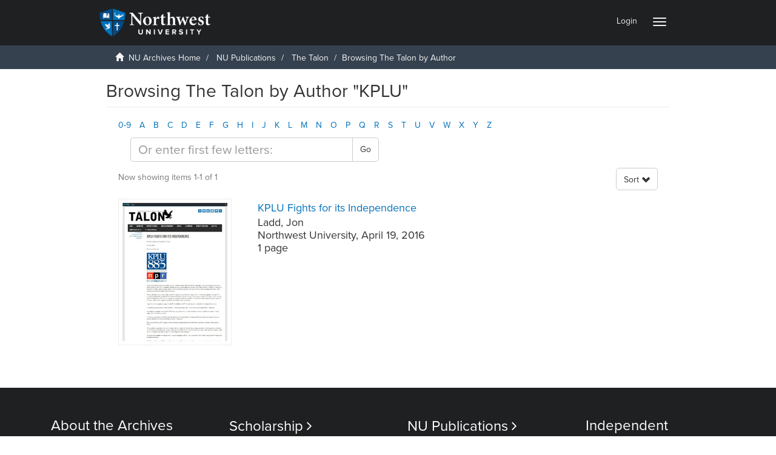

--- FILE ---
content_type: text/html;charset=utf-8
request_url: https://archives.northwestu.edu/handle/nu/49/browse?type=author&value=KPLU
body_size: 31716
content:
<!DOCTYPE html>
            <!--[if lt IE 7]> <html class="no-js lt-ie9 lt-ie8 lt-ie7" lang="en"> <![endif]-->
            <!--[if IE 7]>    <html class="no-js lt-ie9 lt-ie8" lang="en"> <![endif]-->
            <!--[if IE 8]>    <html class="no-js lt-ie9" lang="en"> <![endif]-->
            <!--[if gt IE 8]><!--> <html class="no-js" lang="en"> <!--<![endif]-->
            <head><META http-equiv="Content-Type" content="text/html; charset=UTF-8">
<meta content="text/html; charset=UTF-8" http-equiv="Content-Type">
<meta content="IE=edge,chrome=1" http-equiv="X-UA-Compatible">
<meta content="width=device-width,initial-scale=1" name="viewport">
<meta content="JWk4dCNdRdCxXwUo6SjDO9s8QZ0uyFBhN51563F_LiA" name="google-site-verification">
<link rel="shortcut icon" href="/themes/Mirage2/images/favicon.ico">
<link rel="apple-touch-icon" href="/themes/Mirage2/images/apple-touch-icon.png">
<meta name="Generator" content="DSpace 5.4">
<meta property="og:url" content="">
<meta content="website" property="og:type">
<meta property="og:title" content="">
<meta property="og:description">
<meta property="og:image" content="">
<script src="//use.typekit.net/vrx0rwl.js"></script><script>try{Typekit.load();}catch(e){}</script>
<link href="https://cdnjs.cloudflare.com/ajax/libs/font-awesome/4.7.0/css/font-awesome.min.css" rel="stylesheet">
<link rel="stylesheet" href="/themes/Mirage2/scripts/viewerjs/viewer.css">
<script src="/themes/Mirage2/scripts/viewerjs/viewer.js"></script>
<link href="/themes/Mirage2/styles/main.css" rel="stylesheet">
<script src="/themes/Mirage2/vendor/jquery/jquery.min.js"> </script>
<link href="https://cdnjs.cloudflare.com/ajax/libs/lightgallery/1.6.11/css/lightgallery.css" rel="stylesheet" type="text/css">
<script src="https://cdnjs.cloudflare.com/ajax/libs/lightgallery/1.6.11/js/lightgallery.js" type="text/javascript"> </script><script src="https://cdnjs.cloudflare.com/ajax/libs/lg-zoom/1.1.0/lg-zoom.js" type="text/javascript"> </script><script src="https://cdnjs.cloudflare.com/ajax/libs/lg-fullscreen/1.0.1/lg-fullscreen.min.js" type="text/javascript"> </script><script src="https://cdnjs.cloudflare.com/ajax/libs/jquery-mousewheel/3.1.13/jquery.mousewheel.min.js"> </script><script src="https://cdnjs.cloudflare.com/ajax/libs/lg-hash/1.0.4/lg-hash.js" type="text/javascript"> </script><script src="https://cdnjs.cloudflare.com/ajax/libs/fotorama/4.6.4/fotorama.js"></script>
<link type="application/opensearchdescription+xml" rel="search" href="https://archives.northwestu.edu:443/open-search/description.xml" title="DSpace">
<script>
			
                //Clear default text of emty text areas on focus
                function tFocus(element)
                {
                if (element.value == ' '){element.value='';}
                }
                //Clear default text of emty text areas on submit
                function tSubmit(form)
                {
                var defaultedElements = document.getElementsByTagName("textarea");
                for (var i=0; i != defaultedElements.length; i++){
                if (defaultedElements[i].value == ' '){
                defaultedElements[i].value='';}}
                }
                //Disable pressing 'enter' key to submit a form (otherwise pressing 'enter' causes a submission to start over)
                function disableEnterKey(e)
                {
                var key;

                if(window.event)
                key = window.event.keyCode;     //Internet Explorer
                else
                key = e.which;     //Firefox and Netscape

                if(key == 13)  //if "Enter" pressed, then disable!
                return false;
                else
                return true;
                }
            </script><!--[if lt IE 9]>
                <script src="/themes/Mirage2/vendor/html5shiv/dist/html5shiv.js"> </script>
                <script src="/themes/Mirage2/vendor/respond/dest/respond.min.js"> </script>
                <![endif]--><script src="/themes/Mirage2/vendor/modernizr/modernizr.js"> </script><script src="https://www.googletagmanager.com/gtag/js?id=G-0DLMS7C4J5" async="true"></script><script>
		  window.dataLayer = window.dataLayer || [];
		  function gtag(){dataLayer.push(arguments);}
		  gtag('js', new Date());

		  gtag('config', 'G-0DLMS7C4J5');
		</script>
<title>Browsing The Talon by Author "KPLU"</title>
</head><body>
<script>
								  window.fbAsyncInit = function() {
									FB.init({
									  appId            : '2600024536899891',
									  autoLogAppEvents : true,
									  xfbml            : true,
									  version          : 'v4.0'
									});
								  };
								</script><script src="https://connect.facebook.net/en_US/sdk.js" defer="true" async="true"></script>
<header>
<div role="navigation" class="navbar navbar-default navbar-static-top">
<div class="container">
<div class="navbar-header">
<button data-toggle="offcanvas" class="navbar-toggle" type="button"><span class="sr-only">Toggle navigation</span><span class="icon-bar"></span><span class="icon-bar"></span><span class="icon-bar"></span></button><a class="navbar-brand" href="/"><img src="/themes/Mirage2//images/NU_Logo_Color_Reversed.png"></a>
<div class="navbar-header pull-right visible-xs hidden-sm hidden-md hidden-lg">
<ul class="nav nav-pills pull-left ">
<li>
<form method="get" action="/login" style="display: inline">
<button class="navbar-toggle navbar-link"><b aria-hidden="true" class="visible-xs glyphicon glyphicon-user"></b></button>
</form>
</li>
</ul>
</div>
</div>
<div class="navbar-header pull-right hidden-xs">
<ul class="nav navbar-nav pull-left"></ul>
<ul class="nav navbar-nav pull-left">
<li>
<a href="/login"><span class="hidden-xs">Login</span></a>
</li>
</ul>
<button type="button" class="navbar-toggle visible-sm" data-toggle="offcanvas"><span class="sr-only">Toggle navigation</span><span class="icon-bar"></span><span class="icon-bar"></span><span class="icon-bar"></span></button>
</div>
</div>
</div>
</header>
<div class="trail-wrapper hidden-print">
<div class="container">
<div class="row">
<div class="col-xs-12">
<div class="breadcrumb dropdown visible-xs">
<a data-toggle="dropdown" class="dropdown-toggle" role="button" href="#" id="trail-dropdown-toggle">Browsing The Talon by Author&nbsp;<b class="caret"></b></a>
<ul aria-labelledby="trail-dropdown-toggle" role="menu" class="dropdown-menu">
<li role="presentation">
<a role="menuitem" href="/"><i aria-hidden="true" class="glyphicon glyphicon-home"></i>&nbsp;
                        NU Archives Home</a>
</li>
<li role="presentation">
<a role="menuitem" href="/handle/nu/48">NU Publications</a>
</li>
<li role="presentation">
<a role="menuitem" href="/handle/nu/49">The Talon</a>
</li>
<li role="presentation" class="disabled">
<a href="#" role="menuitem">Browsing The Talon by Author</a>
</li>
</ul>
</div>
<ul class="breadcrumb hidden-xs">
<li>
<i aria-hidden="true" class="glyphicon glyphicon-home"></i>&nbsp;
            <a href="/">NU Archives Home</a>
</li>
<li>
<a href="/handle/nu/48">NU Publications</a>
</li>
<li>
<a href="/handle/nu/49">The Talon</a>
</li>
<li class="active">Browsing The Talon by Author</li>
</ul>
</div>
</div>
</div>
</div>
<div class="hidden" id="no-js-warning-wrapper">
<div id="no-js-warning">
<div class="notice failure">JavaScript is disabled for your browser. Some features of this site may not work without it.</div>
</div>
</div>
<div class="container" id="main-container">
<div class="row row-offcanvas row-offcanvas-right">
<div class="horizontal-slider clearfix">
<div class="col-xs-12 col-sm-12 col-md-9 main-content">
<div>
<h2 class="ds-div-head page-header first-page-header">Browsing The Talon by Author "KPLU"</h2>
<div id="aspect_artifactbrowser_ConfigurableBrowse_div_browse-by-author" class="ds-static-div primary">
<div class="ds-static-div browse-navigation-wrapper hidden-print">
<form id="aspect_artifactbrowser_ConfigurableBrowse_div_browse-navigation" class="ds-interactive-div secondary navigation" action="browse" method="post" onsubmit="javascript:tSubmit(this);">
<div class="ds-static-div row">
<div class="ds-static-div col-xs-4 col-sm-12">
<select class="ds-select-field form-control alphabet-select visible-xs alphabet-select visible-xs" name=""><option value="browse?rpp=20&amp;etal=-1&amp;sort_by=-1&amp;type=author&amp;starts_with=0&amp;order=ASC">0-9</option><option value="browse?rpp=20&amp;etal=-1&amp;sort_by=-1&amp;type=author&amp;starts_with=A&amp;order=ASC">A</option><option value="browse?rpp=20&amp;etal=-1&amp;sort_by=-1&amp;type=author&amp;starts_with=B&amp;order=ASC">B</option><option value="browse?rpp=20&amp;etal=-1&amp;sort_by=-1&amp;type=author&amp;starts_with=C&amp;order=ASC">C</option><option value="browse?rpp=20&amp;etal=-1&amp;sort_by=-1&amp;type=author&amp;starts_with=D&amp;order=ASC">D</option><option value="browse?rpp=20&amp;etal=-1&amp;sort_by=-1&amp;type=author&amp;starts_with=E&amp;order=ASC">E</option><option value="browse?rpp=20&amp;etal=-1&amp;sort_by=-1&amp;type=author&amp;starts_with=F&amp;order=ASC">F</option><option value="browse?rpp=20&amp;etal=-1&amp;sort_by=-1&amp;type=author&amp;starts_with=G&amp;order=ASC">G</option><option value="browse?rpp=20&amp;etal=-1&amp;sort_by=-1&amp;type=author&amp;starts_with=H&amp;order=ASC">H</option><option value="browse?rpp=20&amp;etal=-1&amp;sort_by=-1&amp;type=author&amp;starts_with=I&amp;order=ASC">I</option><option value="browse?rpp=20&amp;etal=-1&amp;sort_by=-1&amp;type=author&amp;starts_with=J&amp;order=ASC">J</option><option value="browse?rpp=20&amp;etal=-1&amp;sort_by=-1&amp;type=author&amp;starts_with=K&amp;order=ASC">K</option><option value="browse?rpp=20&amp;etal=-1&amp;sort_by=-1&amp;type=author&amp;starts_with=L&amp;order=ASC">L</option><option value="browse?rpp=20&amp;etal=-1&amp;sort_by=-1&amp;type=author&amp;starts_with=M&amp;order=ASC">M</option><option value="browse?rpp=20&amp;etal=-1&amp;sort_by=-1&amp;type=author&amp;starts_with=N&amp;order=ASC">N</option><option value="browse?rpp=20&amp;etal=-1&amp;sort_by=-1&amp;type=author&amp;starts_with=O&amp;order=ASC">O</option><option value="browse?rpp=20&amp;etal=-1&amp;sort_by=-1&amp;type=author&amp;starts_with=P&amp;order=ASC">P</option><option value="browse?rpp=20&amp;etal=-1&amp;sort_by=-1&amp;type=author&amp;starts_with=Q&amp;order=ASC">Q</option><option value="browse?rpp=20&amp;etal=-1&amp;sort_by=-1&amp;type=author&amp;starts_with=R&amp;order=ASC">R</option><option value="browse?rpp=20&amp;etal=-1&amp;sort_by=-1&amp;type=author&amp;starts_with=S&amp;order=ASC">S</option><option value="browse?rpp=20&amp;etal=-1&amp;sort_by=-1&amp;type=author&amp;starts_with=T&amp;order=ASC">T</option><option value="browse?rpp=20&amp;etal=-1&amp;sort_by=-1&amp;type=author&amp;starts_with=U&amp;order=ASC">U</option><option value="browse?rpp=20&amp;etal=-1&amp;sort_by=-1&amp;type=author&amp;starts_with=V&amp;order=ASC">V</option><option value="browse?rpp=20&amp;etal=-1&amp;sort_by=-1&amp;type=author&amp;starts_with=W&amp;order=ASC">W</option><option value="browse?rpp=20&amp;etal=-1&amp;sort_by=-1&amp;type=author&amp;starts_with=X&amp;order=ASC">X</option><option value="browse?rpp=20&amp;etal=-1&amp;sort_by=-1&amp;type=author&amp;starts_with=Y&amp;order=ASC">Y</option><option value="browse?rpp=20&amp;etal=-1&amp;sort_by=-1&amp;type=author&amp;starts_with=Z&amp;order=ASC">Z</option></select>
<ul id="aspect_artifactbrowser_ConfigurableBrowse_list_jump-list" class="ds-simple-list alphabet list-inline hidden-xs">
<li class="ds-simple-list-item">
<a href="browse?rpp=20&etal=-1&sort_by=-1&type=author&starts_with=0&order=ASC">0-9</a>
</li>
<li class="ds-simple-list-item">
<a href="browse?rpp=20&etal=-1&sort_by=-1&type=author&starts_with=A&order=ASC">A</a>
</li>
<li class="ds-simple-list-item">
<a href="browse?rpp=20&etal=-1&sort_by=-1&type=author&starts_with=B&order=ASC">B</a>
</li>
<li class="ds-simple-list-item">
<a href="browse?rpp=20&etal=-1&sort_by=-1&type=author&starts_with=C&order=ASC">C</a>
</li>
<li class="ds-simple-list-item">
<a href="browse?rpp=20&etal=-1&sort_by=-1&type=author&starts_with=D&order=ASC">D</a>
</li>
<li class="ds-simple-list-item">
<a href="browse?rpp=20&etal=-1&sort_by=-1&type=author&starts_with=E&order=ASC">E</a>
</li>
<li class="ds-simple-list-item">
<a href="browse?rpp=20&etal=-1&sort_by=-1&type=author&starts_with=F&order=ASC">F</a>
</li>
<li class="ds-simple-list-item">
<a href="browse?rpp=20&etal=-1&sort_by=-1&type=author&starts_with=G&order=ASC">G</a>
</li>
<li class="ds-simple-list-item">
<a href="browse?rpp=20&etal=-1&sort_by=-1&type=author&starts_with=H&order=ASC">H</a>
</li>
<li class="ds-simple-list-item">
<a href="browse?rpp=20&etal=-1&sort_by=-1&type=author&starts_with=I&order=ASC">I</a>
</li>
<li class="ds-simple-list-item">
<a href="browse?rpp=20&etal=-1&sort_by=-1&type=author&starts_with=J&order=ASC">J</a>
</li>
<li class="ds-simple-list-item">
<a href="browse?rpp=20&etal=-1&sort_by=-1&type=author&starts_with=K&order=ASC">K</a>
</li>
<li class="ds-simple-list-item">
<a href="browse?rpp=20&etal=-1&sort_by=-1&type=author&starts_with=L&order=ASC">L</a>
</li>
<li class="ds-simple-list-item">
<a href="browse?rpp=20&etal=-1&sort_by=-1&type=author&starts_with=M&order=ASC">M</a>
</li>
<li class="ds-simple-list-item">
<a href="browse?rpp=20&etal=-1&sort_by=-1&type=author&starts_with=N&order=ASC">N</a>
</li>
<li class="ds-simple-list-item">
<a href="browse?rpp=20&etal=-1&sort_by=-1&type=author&starts_with=O&order=ASC">O</a>
</li>
<li class="ds-simple-list-item">
<a href="browse?rpp=20&etal=-1&sort_by=-1&type=author&starts_with=P&order=ASC">P</a>
</li>
<li class="ds-simple-list-item">
<a href="browse?rpp=20&etal=-1&sort_by=-1&type=author&starts_with=Q&order=ASC">Q</a>
</li>
<li class="ds-simple-list-item">
<a href="browse?rpp=20&etal=-1&sort_by=-1&type=author&starts_with=R&order=ASC">R</a>
</li>
<li class="ds-simple-list-item">
<a href="browse?rpp=20&etal=-1&sort_by=-1&type=author&starts_with=S&order=ASC">S</a>
</li>
<li class="ds-simple-list-item">
<a href="browse?rpp=20&etal=-1&sort_by=-1&type=author&starts_with=T&order=ASC">T</a>
</li>
<li class="ds-simple-list-item">
<a href="browse?rpp=20&etal=-1&sort_by=-1&type=author&starts_with=U&order=ASC">U</a>
</li>
<li class="ds-simple-list-item">
<a href="browse?rpp=20&etal=-1&sort_by=-1&type=author&starts_with=V&order=ASC">V</a>
</li>
<li class="ds-simple-list-item">
<a href="browse?rpp=20&etal=-1&sort_by=-1&type=author&starts_with=W&order=ASC">W</a>
</li>
<li class="ds-simple-list-item">
<a href="browse?rpp=20&etal=-1&sort_by=-1&type=author&starts_with=X&order=ASC">X</a>
</li>
<li class="ds-simple-list-item">
<a href="browse?rpp=20&etal=-1&sort_by=-1&type=author&starts_with=Y&order=ASC">Y</a>
</li>
<li class="ds-simple-list-item">
<a href="browse?rpp=20&etal=-1&sort_by=-1&type=author&starts_with=Z&order=ASC">Z</a>
</li>
</ul>
</div>
<div class="ds-static-div col-xs-8 col-sm-12">
<p id="aspect_artifactbrowser_ConfigurableBrowse_p_hidden-fields" class="ds-paragraph hidden">
<input id="aspect_artifactbrowser_ConfigurableBrowse_field_rpp" class="ds-hidden-field form-control" name="rpp" type="hidden" value="20"><input id="aspect_artifactbrowser_ConfigurableBrowse_field_sort_by" class="ds-hidden-field form-control" name="sort_by" type="hidden" value="-1"><input id="aspect_artifactbrowser_ConfigurableBrowse_field_type" class="ds-hidden-field form-control" name="type" type="hidden" value="author"><input id="aspect_artifactbrowser_ConfigurableBrowse_field_value" class="ds-hidden-field form-control" name="value" type="hidden" value="KPLU"><input id="aspect_artifactbrowser_ConfigurableBrowse_field_etal" class="ds-hidden-field form-control" name="etal" type="hidden" value="-1"><input id="aspect_artifactbrowser_ConfigurableBrowse_field_order" class="ds-hidden-field form-control" name="order" type="hidden" value="ASC">
</p>
<div class="row">
<div class="col-xs-12 col-sm-6">
<p class="input-group">
<input id="aspect_artifactbrowser_ConfigurableBrowse_field_starts_with" class="ds-text-field form-control" placeholder="Or enter first few letters:" name="starts_with" type="text" value="" title="Browse for items that begin with these letters"><span class="input-group-btn"><button id="aspect_artifactbrowser_ConfigurableBrowse_field_submit" class="ds-button-field btn btn-default" name="submit" type="submit">Go</button></span>
</p>
</div>
</div>
</div>
</div>
</form>
</div>
<form id="aspect_artifactbrowser_ConfigurableBrowse_div_browse-controls" class="ds-interactive-div browse controls hidden" action="browse" method="post" onsubmit="javascript:tSubmit(this);">
<p class="ds-paragraph">
<input id="aspect_artifactbrowser_ConfigurableBrowse_field_type" class="ds-hidden-field form-control" name="type" type="hidden" value="author">
</p>
<p class="ds-paragraph">
<input id="aspect_artifactbrowser_ConfigurableBrowse_field_value" class="ds-hidden-field form-control" name="value" type="hidden" value="KPLU">
</p>
<p class="ds-paragraph"> Sort by: </p>
<p class="ds-paragraph">
<select id="aspect_artifactbrowser_ConfigurableBrowse_field_sort_by" class="ds-select-field form-control" name="sort_by"><option value="1">title</option><option value="2">author</option><option value="3">issue date</option><option value="4">submit date</option></select>
</p>
<p class="ds-paragraph"> Order: </p>
<p class="ds-paragraph">
<select id="aspect_artifactbrowser_ConfigurableBrowse_field_order" class="ds-select-field form-control" name="order"><option value="ASC" selected>ascending</option><option value="DESC">descending</option></select>
</p>
<p class="ds-paragraph"> Results: </p>
<p class="ds-paragraph">
<select id="aspect_artifactbrowser_ConfigurableBrowse_field_rpp" class="ds-select-field form-control" name="rpp"><option value="5">5</option><option value="10">10</option><option value="20" selected>20</option><option value="40">40</option><option value="60">60</option><option value="80">80</option><option value="100">100</option></select>
</p>
<p class="ds-paragraph">
<button id="aspect_artifactbrowser_ConfigurableBrowse_field_update" class="ds-button-field btn btn-default" name="update" type="submit">Update</button>
</p>
</form>
<div class="pagination-simple clearfix top">
<div class="row">
<div class="col-xs-10">
<p class="pagination-info">Now showing items 1-1 of 1</p>
</div>
<div class="col-xs-2">
<div class="btn-group sort-options-menu pull-right">
<button data-toggle="dropdown" class="btn btn-default dropdown-toggle"><span>Sort </span><span style="top:3px" class="glyphicon glyphicon-chevron-down"></span></button>
<ul role="menu" class="dropdown-menu pull-right">
<li class="dropdown-header"></li>
<li>
<a data-name="sort_by" data-returnvalue="1" href="#"><span aria-hidden="true" class="glyphicon glyphicon-ok btn-xs invisible"></span>title</a>
</li>
<li>
<a data-name="sort_by" data-returnvalue="2" href="#"><span aria-hidden="true" class="glyphicon glyphicon-ok btn-xs invisible"></span>author</a>
</li>
<li>
<a data-name="sort_by" data-returnvalue="3" href="#"><span aria-hidden="true" class="glyphicon glyphicon-ok btn-xs invisible"></span>issue date</a>
</li>
<li>
<a data-name="sort_by" data-returnvalue="4" href="#"><span aria-hidden="true" class="glyphicon glyphicon-ok btn-xs invisible"></span>submit date</a>
</li>
<li class="divider"></li>
<li class="dropdown-header"></li>
<li>
<a data-name="order" data-returnvalue="ASC" href="#"><span aria-hidden="true" class="glyphicon glyphicon-ok btn-xs active"></span>ascending</a>
</li>
<li>
<a data-name="order" data-returnvalue="DESC" href="#"><span aria-hidden="true" class="glyphicon glyphicon-ok btn-xs invisible"></span>descending</a>
</li>
<li class="divider"></li>
<li class="dropdown-header"></li>
<li>
<a data-name="rpp" data-returnvalue="5" href="#"><span aria-hidden="true" class="glyphicon glyphicon-ok btn-xs invisible"></span>5</a>
</li>
<li>
<a data-name="rpp" data-returnvalue="10" href="#"><span aria-hidden="true" class="glyphicon glyphicon-ok btn-xs invisible"></span>10</a>
</li>
<li>
<a data-name="rpp" data-returnvalue="20" href="#"><span aria-hidden="true" class="glyphicon glyphicon-ok btn-xs active"></span>20</a>
</li>
<li>
<a data-name="rpp" data-returnvalue="40" href="#"><span aria-hidden="true" class="glyphicon glyphicon-ok btn-xs invisible"></span>40</a>
</li>
<li>
<a data-name="rpp" data-returnvalue="60" href="#"><span aria-hidden="true" class="glyphicon glyphicon-ok btn-xs invisible"></span>60</a>
</li>
<li>
<a data-name="rpp" data-returnvalue="80" href="#"><span aria-hidden="true" class="glyphicon glyphicon-ok btn-xs invisible"></span>80</a>
</li>
<li>
<a data-name="rpp" data-returnvalue="100" href="#"><span aria-hidden="true" class="glyphicon glyphicon-ok btn-xs invisible"></span>100</a>
</li>
</ul>
</div>
</div>
</div>
</div>
<ul class="ds-artifact-list list-unstyled"></ul>
<div id="aspect_artifactbrowser_ConfigurableBrowse_div_browse-by-author-results" class="ds-static-div primary">
<ul class="ds-artifact-list list-unstyled">
<!-- External Metadata URL: cocoon://metadata/handle/nu/45064/mets.xml?sections=dmdSec,fileSec&fileGrpTypes=THUMBNAIL,ORIGINAL-->
<li class="ds-artifact-item odd">
<div class="item-wrapper row">
<div class="col-sm-3 hidden-xs">
<div class="thumbnail artifact-preview">
<a href="/handle/nu/45064" class="image-link"><img alt="Thumbnail" class="img-responsive" src="/bitstream/handle/nu/45064/northwesttalon-2016-11-21-kplu-fights-for-its-independence.pdf.jpg?sequence=7&isAllowed=y"></a>
</div>
</div>
<div class="col-sm-9">
<div class="artifact-description">
<h4 class="artifact-title">
<a href="/handle/nu/45064">KPLU Fights for its Independence</a><span class="Z3988" title1="ctx_ver=Z39.88-2004&amp;rft_val_fmt=info%3Aofi%2Ffmt%3Akev%3Amtx%3Adc&amp;rft_id=archives.northwestu.edu%2Fhandle%2Fnu%2F45064&amp;rfr_id=info%3Asid%2Fdspace.org%3Arepository&amp;">
                    ﻿ 
                </span>
</h4>
<div class="artifact-info">
<span class="author h4"><small><span class="ds-dc_contributor_author-authority">Ladd, Jon</span></small></span> 
<br>
<span class="publisher-date h4"><small><span class="publisher">Northwest University</span>, <span class="date">April&nbsp;19,&nbsp;2016</span></small></span>
<br>
<span class="publisher-date h4"><small><span class="publisher">1 page</span></small></span>
</div>
</div>
</div>
</div>
</li>
</ul>
</div>
<div class="pagination-simple clearfix bottom"></div>
<ul class="ds-artifact-list list-unstyled"></ul>
</div>
</div>
</div>
<div role="navigation" id="sidebar" class="col-xs-6 col-sm-3 sidebar-offcanvas">
<div class="word-break hidden-print" id="ds-options">
<div class="ds-option-set" id="ds-search-option">
<form method="post" class="" id="ds-search-form" action="/discover">
<fieldset>
<div class="input-group">
<input placeholder="Search" type="text" class="ds-text-field form-control" name="query"><span class="input-group-btn"><button title="Go" class="ds-button-field btn btn-primary"><span aria-hidden="true" class="glyphicon glyphicon-search"></span></button></span>
</div>
<div class="radio">
<label><input checked value="" name="scope" type="radio" id="ds-search-form-scope-all">Search NU Archives</label>
</div>
<div class="radio">
<label><input name="scope" type="radio" id="ds-search-form-scope-container" value="nu/49">This Collection</label>
</div>
</fieldset>
</form>
</div>
<h2 class="ds-option-set-head  h6">Browse</h2>
<div id="aspect_viewArtifacts_Navigation_list_browse" class="list-group">
<a class="list-group-item active"><span class="h5 list-group-item-heading  h5">All of NU Archives</span></a><a href="/community-list" class="list-group-item ds-option">Categories &amp; Collections</a><a href="/browse?type=dateissued" class="list-group-item ds-option">By Issue Date</a><a href="/browse?type=author" class="list-group-item ds-option">Authors</a><a href="/browse?type=title" class="list-group-item ds-option">Titles</a><a class="list-group-item active"><span class="h5 list-group-item-heading  h5">This Collection</span></a><a href="/handle/nu/49/browse?type=dateissued" class="list-group-item ds-option">By Issue Date</a><a href="/handle/nu/49/browse?type=author" class="list-group-item ds-option">Authors</a><a href="/handle/nu/49/browse?type=title" class="list-group-item ds-option">Titles</a>
</div>
<h2 class="ds-option-set-head  h6">My Account</h2>
<div id="aspect_viewArtifacts_Navigation_list_account" class="list-group">
<a href="/login" class="list-group-item ds-option">Login</a>
</div>
<div id="aspect_viewArtifacts_Navigation_list_context" class="list-group"></div>
<div id="aspect_viewArtifacts_Navigation_list_administrative" class="list-group"></div>
<div id="aspect_discovery_Navigation_list_discovery" class="list-group"></div>
<div id="aspect_statisticsGoogleAnalytics_Navigation_list_statistics" class="list-group"></div>
</div>
</div>
</div>
</div>
</div>
<script>if(!window.DSpace){window.DSpace={};}window.DSpace.context_path='';window.DSpace.theme_path='/themes/Mirage2/';</script><script src="/themes/Mirage2/scripts/theme.js"> </script><script>
                  (function(i,s,o,g,r,a,m){i['GoogleAnalyticsObject']=r;i[r]=i[r]||function(){
                  (i[r].q=i[r].q||[]).push(arguments)},i[r].l=1*new Date();a=s.createElement(o),
                  m=s.getElementsByTagName(o)[0];a.async=1;a.src=g;m.parentNode.insertBefore(a,m)
                  })(window,document,'script','//www.google-analytics.com/analytics.js','ga');

                  ga('create', 'G-0DLMS7C4J5', 'archives.northwestu.edu');
                  ga('send', 'pageview');
           </script>
</body><div class="hidden-xs hidden-sm footer-container">
<div id="footer_nav">
<div>
<nav>
<h2>
<a href="/page/about">About the Archives</a>
</h2>
<h2>
<a href="/page/donate">Donate</a>
</h2>
<h2>
<a href="/feedback">Share your stories</a>
</h2>
<h2>
<a href="https://library.northwestu.edu/scripts/names.php">Find Yourself in the Archives</a>
</h2>
<h2>
<a href="/page/policy">Policy</a>
</h2>
<h2>
<a href="/page/copyright">Copyright</a>
</h2>
</nav>
<div>
<p style="margin: 0 25px 0 -25px; text-align: center; font-size:.75em">
<img height="64px" src="https://archives.northwestu.edu/themes/Mirage2//images/NU_Logo_Color_Reversed.png">Maintained by the Northwest University Library </p>
<p style="margin: 0 25px 0 -25px; text-align: center; font-size:.75em">&copy; 2017 Northwest University</p>
</div>
</div>
<div>
<nav>
<h2>
<a href="/handle/nu/12">Scholarship <span class="fa"></span></a>
</h2>
<ul>
<li>
<a href="/handle/nu/158">Dissertations and Theses</a>
</li>
<li>
<a href="/handle/nu/156">Faculty Publications</a>
</li>
<li>
<a href="/handle/nu/1907">Syllabi</a>
</li>
</ul>
<h2>
<a href="/handle/nu/10">NU History <span class="fa"></span></a>
</h2>
<ul>
<li>
<a href="/handle/nu/411">Biographies</a>
</li>
<li>
<a href="/handle/nu/410">Histories</a>
</li>
<li>
<a href="/handle/nu/412">Objects</a>
</li>
<li>
<a href="/handle/nu/25953">Press Clippings</a>
</li>
</ul>
<h2>
<a href="/handle/nu/398">Events and Photos <span class="fa"></span></a>
</h2>
</nav>
</div>
<div>
<nav>
<h2>
<a href="/handle/nu/48">NU Publications <span class="fa"></span></a>
</h2>
<ul>
<li>
<a href="/handle/nu/50">Academic Catalog</a>
</li>
<li>
<a href="/handle/nu/51">Graduate Academic Catalog</a>
</li>
<li>
<a href="/handle/nu/149">Karisma Yearbook</a>
</li>
<li>
<a href="/handle/nu/49">The Talon Newspaper</a>
</li>
<li>
<a href="/handle/nu/55">Northwest Passages</a>
</li>
<li>
<a href="/handle/nu/66">Pursuit</a>
</li>
<li>
<a href="/handle/nu/14938">The Northwesterner</a>
</li>
<li>
<a href="/handle/nu/1789">Northwest</a>
</li>
<li>
<a href="/handle/nu/1014">Student Handbook</a>
</li>
<li>
<a href="/handle/nu/118">Student Bulletin</a>
</li>
</ul>
</nav>
</div>
<div class="four-column">
<nav>
<h2>
<a href="/handle/nu/68">Independent Collections <span class="fa"></span></a>
</h2>
<ul>
<li>
<a href="/handle/nu/69">Henry Ness</a>
</li>
<li>
<a href="/handle/nu/25068">Butterfield Family</a>
</li>
<li>
<a href="/handle/nu/1943">Eugene Bronson</a>
</li>
</ul>
<h2>
<a href="/handle/nu/52">Institutional Records <span class="fa"></span></a>
</h2>
<ul>
<li>
<a href="/handle/nu/25072">Employee Publications</a>
</li>
<li>
<a href="/handle/nu/97">Library</a>
</li>
</ul>
</nav>
</div>
</div>
</div><div class="visible-xs visible-sm footer-container">
<div id="footer_nav">
<div>
<nav>
<h2>
<a href="/page/about">About the Archives</a>
</h2>
<h2>
<a href="/page/donate">Donate</a>
</h2>
<h2>
<a href="/feedback">Share your stories</a>
</h2>
<h2>
<a href="https://library.northwestu.edu/scripts/names.php">Find Yourself in the Archives</a>
</h2>
<h2>
<a href="/page/policy">Policy</a>
</h2>
<h2>
<a href="/page/copyright">Copyright</a>
</h2>
</nav>
<div>
<p style="margin: 0 25px 0 -25px; text-align: center; font-size:.75em">
<img height="64px" src="https://archives.northwestu.edu/themes/Mirage2//images/NU_Logo_Color_Reversed.png">Maintained by the Northwest University Library </p>
<p style="margin: 0 25px 0 -25px; text-align: center; font-size:.75em">&copy; 2017 Northwest University</p>
</div>
</div>
<div>
<nav>
<h2>
<a href="/handle/nu/12">Scholarship <span class="fa"></span></a>
</h2>
<ul>
<li>
<a href="/handle/nu/158">Dissertations and Theses</a>
</li>
<li>
<a href="/handle/nu/156">Faculty Publications</a>
</li>
<li>
<a href="/handle/nu/1907">Syllabi</a>
</li>
</ul>
<h2>
<a href="/handle/nu/10">NU History <span class="fa"></span></a>
</h2>
<ul>
<li>
<a href="/handle/nu/411">Biographies</a>
</li>
<li>
<a href="/handle/nu/410">Histories</a>
</li>
<li>
<a href="/handle/nu/412">Objects</a>
</li>
<li>
<a href="/handle/nu/25953">Press Clippings</a>
</li>
</ul>
<h2>
<a href="/handle/nu/398">Events and Photos <span class="fa"></span></a>
</h2>
</nav>
</div>
<div>
<nav>
<h2>
<a href="/handle/nu/48">NU Publications <span class="fa"></span></a>
</h2>
<ul>
<li>
<a href="/handle/nu/50">Academic Catalog</a>
</li>
<li>
<a href="/handle/nu/51">Graduate Academic Catalog</a>
</li>
<li>
<a href="/handle/nu/149">Karisma Yearbook</a>
</li>
<li>
<a href="/handle/nu/49">The Talon Newspaper</a>
</li>
<li>
<a href="/handle/nu/55">Northwest Passages</a>
</li>
<li>
<a href="/handle/nu/66">Pursuit</a>
</li>
<li>
<a href="/handle/nu/14938">The Northwesterner</a>
</li>
<li>
<a href="/handle/nu/1789">Northwest</a>
</li>
<li>
<a href="/handle/nu/1014">Student Handbook</a>
</li>
<li>
<a href="/handle/nu/118">Student Bulletin</a>
</li>
</ul>
</nav>
</div>
<div class="four-column">
<nav>
<h2>
<a href="/handle/nu/68">Independent Collections <span class="fa"></span></a>
</h2>
<ul>
<li>
<a href="/handle/nu/69">Henry Ness</a>
</li>
<li>
<a href="/handle/nu/25068">Butterfield Family</a>
</li>
<li>
<a href="/handle/nu/1943">Eugene Bronson</a>
</li>
</ul>
<h2>
<a href="/handle/nu/52">Institutional Records <span class="fa"></span></a>
</h2>
<ul>
<li>
<a href="/handle/nu/25072">Employee Publications</a>
</li>
<li>
<a href="/handle/nu/97">Library</a>
</li>
</ul>
</nav>
</div>
</div>
</div></html>
